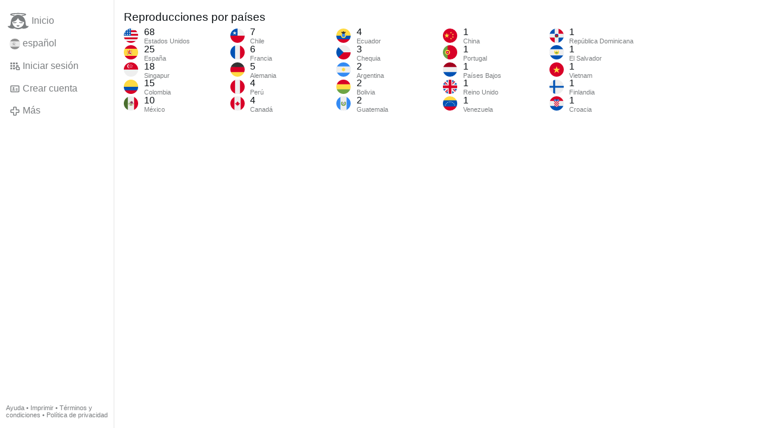

--- FILE ---
content_type: text/html; charset=utf-8
request_url: https://gloria.tv/post/sjU78J3AwLCp4awbYYn1ptS6K/request/views
body_size: 7134
content:
<!DOCTYPE html><html lang="es"><head><meta charset="utf-8"><meta name="viewport" content="width=device-width,initial-scale=1,minimum-scale=0.5,maximum-scale=2"><meta name="language" content="es"><title>Reproducciones por países – Gloria.tv</title><link rel="stylesheet" href="/style/VwxYVANw84D92PDpeAQMLm2WV"><script src="/script/7tVij7VFL1xKB9dT7VTvg7V8g" async></script><script type="application/json">{"language":"P9tZ8xVKoXVn4e3o1NykVavHR","i18n":{"datetime":{"plural":"['one','many','other'][(n==1)?0:((n!=0&&n%1000000==0)?1:2)]","year-1":"el año pasado","year-0":"este año","year+1":"el próximo año","year-one":"hace {#} año","year-other":"hace {#} años","year+one":"dentro de {#} año","year+other":"dentro de {#} años","month-1":"el mes pasado","month-0":"este mes","month+1":"el próximo mes","month-one":"hace {#} mes","month-other":"hace {#} meses","month+one":"dentro de {#} mes","month+other":"dentro de {#} meses","week-1":"la semana pasada","week-0":"esta semana","week+1":"la próxima semana","week-one":"hace {#} semana","week-other":"hace {#} semanas","week+one":"dentro de {#} semana","week+other":"dentro de {#} semanas","day-2":"anteayer","day-1":"ayer","day-0":"hoy","day+1":"mañana","day+2":"pasado mañana","day-one":"hace {#} día","day-other":"hace {#} días","day+one":"dentro de {#} día","day+other":"dentro de {#} días","hour-0":"esta hora","hour-one":"hace {#} hora","hour-other":"hace {#} horas","hour+one":"dentro de {#} hora","hour+other":"dentro de {#} horas","minute-0":"este minuto","minute-one":"hace {#} minuto","minute-other":"hace {#} minutos","minute+one":"dentro de {#} minuto","minute+other":"dentro de {#} minutos","second-0":"ahora","second-one":"hace {#} segundo","second-other":"hace {#} segundos","second+one":"dentro de {#} segundo","second+other":"dentro de {#} segundos","sunday-1":"el domingo pasado","sunday+1":"el próximo domingo","monday-1":"el lunes pasado","monday+1":"el próximo lunes","tuesday-1":"el martes pasado","tuesday+1":"el próximo martes","wednesday-1":"el miércoles pasado","wednesday+1":"el próximo miércoles","thursday-1":"el jueves pasado","thursday+1":"el próximo jueves","friday-1":"el viernes pasado","friday+1":"el próximo viernes","saturday-1":"el sábado pasado","saturday+1":"el próximo sábado"},"wysiwyg":{"image":"Insertar imagen","attach":"Adjuntar archivos","smileys":"Emoticonos","link":"Insertar enlace","bold":"Negrita","italic":"Cursiva","underline":"Subrayado","striketrough":"Tachado","textcolor":"Color del texto","backcolor":"Color de fondo","clear":"Borrar formato"}},"user":null,"synchronizer":"5duVHOPIY2wvpXC2OQboPXO2XH5D9Z8PU2XvtrujATighgcgpofZA0dcMgOitDlOLVCSu7XkDSE9YVvzNMyXubzrCyJRyfXuri6gADW","session":"EQ8FN7ryC2XAH06nYJy74RzUIyPGSYXCUfyOXhQFdugZvDvYA1bJbKaNzvTCwMPdlvLvGFf5xyPXqlwbdzSClDZaNg0jHm5SnMj8gW7hmFjs","websocket":{"url":"wss://ws0001.gloria.tv/"}}</script><link rel="canonical" href="/post/sjU78J3AwLCp4awbYYn1ptS6K/request/views"><link rel="icon" sizes="any" href="/assets/favicon.svg" type="image/svg+xml"><link rel="icon" sizes="any" href="/assets/favicon.ico"><link rel="apple-touch-icon" sizes="180x180" href="/assets/apple-touch-icon.png"><link rel="manifest" href="/assets/manifest.webmanifest"><meta name="referrer" content="origin-when-cross-origin"><meta name="robots" content="noindex"><meta name="google" content="notranslate"></head><body><div class="frame"><nav><ul class="menu"><li><a href="/" data-load="{}"><svg viewBox="0 0 24 24" class="icon home"><use xlink:href="/icon/mascot#icon"></use></svg><svg viewBox="0 0 24 24" class="icon home"><use xlink:href="/icon/mascotinverse#icon"></use></svg>Inicio</a></li><li><a href="/languages/" data-dialog="{&quot;languages&quot;:&quot;&quot;}"><span class="figure icon"><svg xmlns="http://www.w3.org/2000/svg" style="border-radius:50%" viewBox="0 0 512 512"><path fill="#ffda44" d="M0 128l256-32 256 32v256l-256 32L0 384z"/><path fill="#d80027" d="M0 0h512v128H0zm0 384h512v128H0z"/><g fill="#eee"><path d="M144 304h-16v-80h16zm128 0h16v-80h-16z"/><ellipse cx="208" cy="296" rx="48" ry="32"/></g><g fill="#d80027"><rect width="16" height="24" x="128" y="192" rx="8"/><rect width="16" height="24" x="272" y="192" rx="8"/><path d="M208 272v24a24 24 0 0024 24 24 24 0 0024-24v-24h-24z"/></g><rect width="32" height="16" x="120" y="208" fill="#ff9811" ry="8"/><rect width="32" height="16" x="264" y="208" fill="#ff9811" ry="8"/><rect width="32" height="16" x="120" y="304" fill="#ff9811" rx="8"/><rect width="32" height="16" x="264" y="304" fill="#ff9811" rx="8"/><path fill="#ff9811" d="M160 272v24c0 8 4 14 9 19l5-6 5 10a21 21 0 0010 0l5-10 5 6c6-5 9-11 9-19v-24h-9l-5 8-5-8h-10l-5 8-5-8z"/><path d="M122 252h172m-172 24h28m116 0h28"/><path fill="#d80027" d="M122 248a4 4 0 00-4 4 4 4 0 004 4h172a4 4 0 004-4 4 4 0 00-4-4zm0 24a4 4 0 00-4 4 4 4 0 004 4h28a4 4 0 004-4 4 4 0 00-4-4zm144 0a4 4 0 00-4 4 4 4 0 004 4h28a4 4 0 004-4 4 4 0 00-4-4z"/><path fill="#eee" d="M196 168c-7 0-13 5-15 11l-5-1c-9 0-16 7-16 16s7 16 16 16c7 0 13-4 15-11a16 16 0 0017-4 16 16 0 0017 4 16 16 0 1010-20 16 16 0 00-27-5c-3-4-7-6-12-6zm0 8c5 0 8 4 8 8 0 5-3 8-8 8-4 0-8-3-8-8 0-4 4-8 8-8zm24 0c5 0 8 4 8 8 0 5-3 8-8 8-4 0-8-3-8-8 0-4 4-8 8-8zm-44 10l4 1 4 8c0 4-4 7-8 7s-8-3-8-8c0-4 4-8 8-8zm64 0c5 0 8 4 8 8 0 5-3 8-8 8-4 0-8-3-8-7l4-8z"/><path fill="none" d="M220 284v12c0 7 5 12 12 12s12-5 12-12v-12z"/><path fill="#ff9811" d="M200 160h16v32h-16z"/><path fill="#eee" d="M208 224h48v48h-48z"/><path fill="#d80027" d="M248 208l-8 8h-64l-8-8c0-13 18-24 40-24s40 11 40 24zm-88 16h48v48h-48z"/><rect width="20" height="32" x="222" y="232" fill="#d80027" rx="10" ry="10"/><path fill="#ff9811" d="M168 232v8h8v16h-8v8h32v-8h-8v-16h8v-8zm8-16h64v8h-64z"/><g fill="#ffda44"><circle cx="186" cy="202" r="6"/><circle cx="208" cy="202" r="6"/><circle cx="230" cy="202" r="6"/></g><path fill="#d80027" d="M169 272v43a24 24 0 0010 4v-47h-10zm20 0v47a24 24 0 0010-4v-43h-10z"/><g fill="#338af3"><circle cx="208" cy="272" r="16"/><rect width="32" height="16" x="264" y="320" ry="8"/><rect width="32" height="16" x="120" y="320" ry="8"/></g></svg></span>español</a></li><li><label for="login"><svg viewBox="0 0 24 24" class="icon"><use xlink:href="/icon/credentials#icon"></use></svg>Iniciar sesión</label></li><li><a href="/signup/" data-load="{&quot;signup&quot;:&quot;&quot;}"><svg viewBox="0 0 24 24" class="icon"><use xlink:href="/icon/profile#icon"></use></svg>Crear cuenta</a></li><li class="dropdown"><button class="link" type="button"><svg viewBox="0 0 24 24" class="icon"><use xlink:href="/icon/more#icon"></use></svg>Más</button><ul class="menu"><li><a href="/videos/" data-load="{&quot;videos&quot;:&quot;&quot;}"><svg viewBox="0 0 24 24" class="icon"><use xlink:href="/icon/video#icon"></use></svg>Vídeos</a></li><li><a href="/news/" data-load="{&quot;news&quot;:&quot;&quot;}"><svg viewBox="0 0 24 24" class="icon"><use xlink:href="/icon/story#icon"></use></svg>Noticias</a></li><li><a href="/photos/" data-load="{&quot;photos&quot;:&quot;&quot;}"><svg viewBox="0 0 24 24" class="icon"><use xlink:href="/icon/photo#icon"></use></svg>Fotos</a></li><li><a href="/albums/" data-load="{&quot;albums&quot;:&quot;&quot;}"><svg viewBox="0 0 24 24" class="icon"><use xlink:href="/icon/album#icon"></use></svg>Álbumes</a></li><li class="mobile"><a href="/docs/" target="_blank"><svg viewBox="0 0 24 24" class="icon"><use xlink:href="/icon/menu#icon"></use></svg>Ayuda</a></li><li class="mobile"><a href="/docs/disclosure" target="_blank"><svg viewBox="0 0 24 24" class="icon"><use xlink:href="/icon/menu#icon"></use></svg>Imprimir</a></li><li class="mobile"><a href="/docs/termsconditions" target="_blank"><svg viewBox="0 0 24 24" class="icon"><use xlink:href="/icon/menu#icon"></use></svg>Términos y condiciones</a></li><li class="mobile"><a href="/docs/privacypolicy" target="_blank"><svg viewBox="0 0 24 24" class="icon"><use xlink:href="/icon/menu#icon"></use></svg>Política de privacidad</a></li></ul></li><li class="address"><address><a href="/docs/" target="_blank">Ayuda</a> • <a href="/docs/disclosure" target="_blank">Imprimir</a> • <a href="/docs/termsconditions" target="_blank">Términos y condiciones</a> • <a href="/docs/privacypolicy" target="_blank">Política de privacidad</a></address></li></ul></nav><header><h1>Reproducciones por países</h1><ol class="menu columns"><li class="cols"><div class="col-flag"><span class="figure illustration"><svg xmlns="http://www.w3.org/2000/svg" style="border-radius:50%" viewBox="0 0 512 512"><path fill="#eee" d="M256 0h256v64l-32 32 32 32v64l-32 32 32 32v64l-32 32 32 32v64l-256 32L0 448v-64l32-32-32-32v-64z"/><path fill="#d80027" d="M224 64h288v64H224zm0 128h288v64H256zM0 320h512v64H0zm0 128h512v64H0z"/><path fill="#0052b4" d="M0 0h256v256H0z"/><path fill="#eee" d="M187 243l57-41h-70l57 41-22-67zm-81 0l57-41H93l57 41-22-67zm-81 0l57-41H12l57 41-22-67zm162-81l57-41h-70l57 41-22-67zm-81 0l57-41H93l57 41-22-67zm-81 0l57-41H12l57 41-22-67zm162-82l57-41h-70l57 41-22-67zm-81 0l57-41H93l57 41-22-67zm-81 0l57-41H12l57 41-22-67z"/></svg></span></div><div class="col-spare"><div>68</div><small>Estados Unidos</small></div></li><li class="cols"><div class="col-flag"><span class="figure illustration"><svg xmlns="http://www.w3.org/2000/svg" style="border-radius:50%" viewBox="0 0 512 512"><path fill="#ffda44" d="M0 128l256-32 256 32v256l-256 32L0 384z"/><path fill="#d80027" d="M0 0h512v128H0zm0 384h512v128H0z"/><g fill="#eee"><path d="M144 304h-16v-80h16zm128 0h16v-80h-16z"/><ellipse cx="208" cy="296" rx="48" ry="32"/></g><g fill="#d80027"><rect width="16" height="24" x="128" y="192" rx="8"/><rect width="16" height="24" x="272" y="192" rx="8"/><path d="M208 272v24a24 24 0 0024 24 24 24 0 0024-24v-24h-24z"/></g><rect width="32" height="16" x="120" y="208" fill="#ff9811" ry="8"/><rect width="32" height="16" x="264" y="208" fill="#ff9811" ry="8"/><rect width="32" height="16" x="120" y="304" fill="#ff9811" rx="8"/><rect width="32" height="16" x="264" y="304" fill="#ff9811" rx="8"/><path fill="#ff9811" d="M160 272v24c0 8 4 14 9 19l5-6 5 10a21 21 0 0010 0l5-10 5 6c6-5 9-11 9-19v-24h-9l-5 8-5-8h-10l-5 8-5-8z"/><path d="M122 252h172m-172 24h28m116 0h28"/><path fill="#d80027" d="M122 248a4 4 0 00-4 4 4 4 0 004 4h172a4 4 0 004-4 4 4 0 00-4-4zm0 24a4 4 0 00-4 4 4 4 0 004 4h28a4 4 0 004-4 4 4 0 00-4-4zm144 0a4 4 0 00-4 4 4 4 0 004 4h28a4 4 0 004-4 4 4 0 00-4-4z"/><path fill="#eee" d="M196 168c-7 0-13 5-15 11l-5-1c-9 0-16 7-16 16s7 16 16 16c7 0 13-4 15-11a16 16 0 0017-4 16 16 0 0017 4 16 16 0 1010-20 16 16 0 00-27-5c-3-4-7-6-12-6zm0 8c5 0 8 4 8 8 0 5-3 8-8 8-4 0-8-3-8-8 0-4 4-8 8-8zm24 0c5 0 8 4 8 8 0 5-3 8-8 8-4 0-8-3-8-8 0-4 4-8 8-8zm-44 10l4 1 4 8c0 4-4 7-8 7s-8-3-8-8c0-4 4-8 8-8zm64 0c5 0 8 4 8 8 0 5-3 8-8 8-4 0-8-3-8-7l4-8z"/><path fill="none" d="M220 284v12c0 7 5 12 12 12s12-5 12-12v-12z"/><path fill="#ff9811" d="M200 160h16v32h-16z"/><path fill="#eee" d="M208 224h48v48h-48z"/><path fill="#d80027" d="M248 208l-8 8h-64l-8-8c0-13 18-24 40-24s40 11 40 24zm-88 16h48v48h-48z"/><rect width="20" height="32" x="222" y="232" fill="#d80027" rx="10" ry="10"/><path fill="#ff9811" d="M168 232v8h8v16h-8v8h32v-8h-8v-16h8v-8zm8-16h64v8h-64z"/><g fill="#ffda44"><circle cx="186" cy="202" r="6"/><circle cx="208" cy="202" r="6"/><circle cx="230" cy="202" r="6"/></g><path fill="#d80027" d="M169 272v43a24 24 0 0010 4v-47h-10zm20 0v47a24 24 0 0010-4v-43h-10z"/><g fill="#338af3"><circle cx="208" cy="272" r="16"/><rect width="32" height="16" x="264" y="320" ry="8"/><rect width="32" height="16" x="120" y="320" ry="8"/></g></svg></span></div><div class="col-spare"><div>25</div><small>España</small></div></li><li class="cols"><div class="col-flag"><span class="figure illustration"><svg xmlns="http://www.w3.org/2000/svg" style="border-radius:50%" viewBox="0 0 512 512"><path fill="#eee" d="M0 256l257.7-51L512 256v256H0z"/><path fill="#d80027" d="M0 0h512v256H0z"/><g fill="#eee"><path d="M155.8 133.6A78 78 0 01217 57.5a78.2 78.2 0 00-16.7-1.8 78 78 0 1016.7 154 78 78 0 01-61.2-76.1zM256 61.2l5.5 17h18l-14.6 10.5 5.6 17L256 95.2l-14.5 10.5 5.6-17-14.5-10.5h17.9z"/><path d="M212.6 94.6l5.6 17H236l-14.4 10.5 5.5 17-14.5-10.5-14.4 10.5 5.5-17-14.5-10.5h17.9zm86.8 0l5.5 17h17.9l-14.5 10.5 5.5 17-14.4-10.5-14.5 10.5 5.5-17-14.4-10.5h17.8zm-16.7 50.1l5.5 17h17.9l-14.5 10.5 5.5 17-14.4-10.5-14.5 10.5 5.5-17-14.4-10.5h17.9zm-53.4 0l5.5 17h18l-14.5 10.5 5.5 17-14.5-10.5-14.4 10.5 5.5-17-14.5-10.5h17.9z"/></g></svg></span></div><div class="col-spare"><div>18</div><small>Singapur</small></div></li><li class="cols"><div class="col-flag"><span class="figure illustration"><svg xmlns="http://www.w3.org/2000/svg" style="border-radius:50%" viewBox="0 0 512 512"><path fill="#d80027" d="M0 384l255.8-29.7L512 384v128H0z"/><path fill="#0052b4" d="M0 256l259.5-31L512 256v128H0z"/><path fill="#ffda44" d="M0 0h512v256H0z"/></svg></span></div><div class="col-spare"><div>15</div><small>Colombia</small></div></li><li class="cols"><div class="col-flag"><span class="figure illustration"><svg xmlns="http://www.w3.org/2000/svg" style="border-radius:50%" viewBox="0 0 512 512"><path fill="#eee" d="M144 0h223l33 256-33 256H144l-32-256z"/><path fill="#496e2d" d="M0 0h144v512H0z"/><path fill="#d80027" d="M368 0h144v512H368z"/><path fill="#ffda44" d="M256 277v10h12l10-22z"/><path fill="#496e2d" d="M160 242a96 96 0 00192 0h-11a85 85 0 01-170 0zm39 17l-4 2c-2 2-2 6 1 8 15 14 34 22 54 24v17h12v-17c20-2 39-10 54-24 3-2 3-6 1-8s-6-2-8 0a78 78 0 01-53 21c-19 0-38-8-53-21z"/><path fill="#338af3" d="M256 316c-14 0-28-5-40-13l6-9c20 13 48 13 68 0l7 9c-12 8-26 13-41 13z"/><path fill="#751a46" d="M256 174c22 11 12 33 11 34l-2-4c-5-11-18-18-31-18v11c6 0 11 5 11 11-7 7-9 17-4 26l4 8-13 23 29-7 18 18v-11l11 11 23-11-35-21-5-21 28 16c4 11 12 21 23 26 9-83-42-91-61-91z"/><path fill="#6da544" d="M222 271c-15 0-33-12-38-40l11-2c4 23 18 31 27 31 3 0 5-1 6-3 0-2 0-3-6-5-3-1-7-2-10-5-10-12 4-24 11-30 1-1 2-2 1-3 0 0-2-2-5-2-7 0-12-4-14-11-2-6 2-13 8-17l5 11c-2 0-2 2-2 4 0 0 1 2 3 2 7 0 14 4 16 9 1 3 2 9-5 15-7 7-11 12-9 15l5 1c5 2 14 5 13 17-1 8-8 13-17 13h-1z"/><path fill="#ffda44" d="M234 186l-12 11v11l18-9c3-1 3-5 1-7z"/><circle cx="172" cy="275" r="8" fill="#ffda44"/><circle cx="189" cy="302" r="8" fill="#ffda44"/><circle cx="216" cy="323" r="8" fill="#ffda44"/><circle cx="297" cy="323" r="8" fill="#ffda44"/><circle cx="324" cy="302" r="8" fill="#ffda44"/><circle cx="341" cy="275" r="8" fill="#ffda44"/><rect width="34" height="22" x="239" y="299" fill="#ff9811" rx="11" ry="11"/></svg></span></div><div class="col-spare"><div>10</div><small>México</small></div></li><li class="cols"><div class="col-flag"><span class="figure illustration"><svg xmlns="http://www.w3.org/2000/svg" style="border-radius:50%" viewBox="0 0 512 512"><path fill="#d80027" d="M0 256l254.5-51.3L512 256v256H0z"/><path fill="#0052b4" d="M0 0h256l52.7 132.8L256 256H0z"/><path fill="#eee" d="M256 0h256v256H256zM152.4 89l16.6 51h53.6l-43.4 31.6 16.6 51-43.4-31.5-43.4 31.5 16.6-51L82.2 140h53.6z"/></svg></span></div><div class="col-spare"><div>7</div><small>Chile</small></div></li><li class="cols"><div class="col-flag"><span class="figure illustration"><svg xmlns="http://www.w3.org/2000/svg" style="border-radius:50%" viewBox="0 0 512 512"><path fill="#eee" d="M167 0h178l25.9 252.3L345 512H167l-29.8-253.4z"/><path fill="#0052b4" d="M0 0h167v512H0z"/><path fill="#d80027" d="M345 0h167v512H345z"/></svg></span></div><div class="col-spare"><div>6</div><small>Francia</small></div></li><li class="cols"><div class="col-flag"><span class="figure illustration"><svg xmlns="http://www.w3.org/2000/svg" style="border-radius:50%" viewBox="0 0 512 512"><path fill="#ffda44" d="M0 345l256.7-25.5L512 345v167H0z"/><path fill="#d80027" d="M0 167l255-23 257 23v178H0z"/><path fill="#333" d="M0 0h512v167H0z"/></svg></span></div><div class="col-spare"><div>5</div><small>Alemania</small></div></li><li class="cols"><div class="col-flag"><span class="figure illustration"><svg xmlns="http://www.w3.org/2000/svg" style="border-radius:50%" viewBox="0 0 512 512"><path fill="#d80027" d="M0 0h167l86 41.2L345 0h167v512H345l-87.9-41.4L167 512H0z"/><path fill="#eee" d="M167 0h178v512H167z"/></svg></span></div><div class="col-spare"><div>4</div><small>Perú</small></div></li><li class="cols"><div class="col-flag"><span class="figure illustration"><svg xmlns="http://www.w3.org/2000/svg" style="border-radius:50%" viewBox="0 0 512 512"><path fill="#d80027" d="M0 0v512h144l112-64 112 64h144V0H368L256 64 144 0z"/><path fill="#eee" d="M144 0h224v512H144z"/><path fill="#d80027" d="M301 289l44-22-22-11v-22l-45 22 23-44h-23l-22-34-22 33h-23l23 45-45-22v22l-22 11 45 22-12 23h45v33h22v-33h45z"/></svg></span></div><div class="col-spare"><div>4</div><small>Canadá</small></div></li><li class="cols"><div class="col-flag"><span class="figure illustration"><svg xmlns="http://www.w3.org/2000/svg" style="border-radius:50%" viewBox="0 0 512 512"><path fill="#d80027" d="M0 384l254.7-32.7L512 383.9V512H0z"/><path fill="#0052b4" d="M0 256l255-27 257 27v128H0z"/><path fill="#ffda44" d="M0 0h512v256H0z"/><circle cx="256" cy="256" r="89" fill="#ffda44"/><path fill="#338af3" d="M256 311.6c-30.7 0-55.7-25-55.7-55.6v-33.4a55.7 55.7 0 01111.4 0V256c0 30.6-25 55.6-55.7 55.6z"/><path fill="#333" d="M345 122.4h-66.7a22.3 22.3 0 00-44.6 0H167a23 23 0 0023 22.3h-.8c0 12.3 10 22.3 22.3 22.3 0 12.3 10 22.2 22.2 22.2h44.6c12.3 0 22.2-10 22.2-22.2 12.3 0 22.3-10 22.3-22.3h-.8a23 23 0 0023-22.3z"/></svg></span></div><div class="col-spare"><div>4</div><small>Ecuador</small></div></li><li class="cols"><div class="col-flag"><span class="figure illustration"><svg xmlns="http://www.w3.org/2000/svg" style="border-radius:50%" viewBox="0 0 512 512"><path fill="#eee" d="M0 0h512v256l-265 45.2z"/><path fill="#d80027" d="M210 256h302v256H0z"/><path fill="#0052b4" d="M0 0v512l256-256L0 0z"/></svg></span></div><div class="col-spare"><div>3</div><small>Chequia</small></div></li><li class="cols"><div class="col-flag"><span class="figure illustration"><svg xmlns="http://www.w3.org/2000/svg" style="border-radius:50%" viewBox="0 0 512 512"><path fill="#338af3" d="M0 0h512v144.7L488 256l24 111.3V512H0V367.3L26 256 0 144.7z"/><path fill="#eee" d="M0 144.7h512v222.6H0z"/><path fill="#ffda44" d="M332.4 256l-31.2 14.7 16.7 30.3-34-6.5-4.2 34.3-23.7-25.2-23.6 25.2-4.3-34.3-34 6.5 16.6-30.3-31.2-14.7 31.3-14.7L194 211l34 6.5 4.3-34.3 23.6 25.2 23.6-25.2 4.4 34.3 34-6.5-16.7 30.3z"/></svg></span></div><div class="col-spare"><div>2</div><small>Argentina</small></div></li><li class="cols"><div class="col-flag"><span class="figure illustration"><svg xmlns="http://www.w3.org/2000/svg" style="border-radius:50%" viewBox="0 0 512 512"><path fill="#ffda44" d="M0 167l252.9-29.3L512 167v178l-255.7 25.7L0 345z"/><path fill="#d80027" d="M0 0h512v167H0z"/><path fill="#6da544" d="M0 345h512v167H0z"/></svg></span></div><div class="col-spare"><div>2</div><small>Bolivia</small></div></li><li class="cols"><div class="col-flag"><span class="figure illustration"><svg xmlns="http://www.w3.org/2000/svg" style="border-radius:50%" viewBox="0 0 512 512"><path fill="#338af3" d="M0 0h144.7l108.4 41.2L367.3 0H512v512H367.3l-110.2-41.4L144.7 512H0z"/><path fill="#eee" d="M144.7 0h222.6v512H144.7z"/><path fill="#acabb1" d="M322.9 299.3L279.6 256l41.2-41.2L319 193l-11.7-11.8-51.2 51.2-51.2-51.2-11.7 11.8-2 21.8 41.3 41.2-43.3 43.3 23.6 23.6 43.3-43.3 43.3 43.3z"/><path fill="#6da544" d="M319 193l-23.6 23.6a55.5 55.5 0 01-39.4 95 55.7 55.7 0 01-39.4-95L193 193a89 89 0 10126 0z"/></svg></span></div><div class="col-spare"><div>2</div><small>Guatemala</small></div></li><li class="cols"><div class="col-flag"><span class="figure illustration"><svg xmlns="http://www.w3.org/2000/svg" style="border-radius:50%" viewBox="0 0 512 512"><path fill="#d80027" d="M0 0h512v512H0z"/><path fill="#ffda44" d="M140.1 155.8l22.1 68h71.5l-57.8 42.1 22.1 68-57.9-42-57.9 42 22.2-68-57.9-42.1H118zm163.4 240.7l-16.9-20.8-25 9.7 14.5-22.5-16.9-20.9 25.9 6.9 14.6-22.5 1.4 26.8 26 6.9-25.1 9.6zm33.6-61l8-25.6-21.9-15.5 26.8-.4 7.9-25.6 8.7 25.4 26.8-.3-21.5 16 8.6 25.4-21.9-15.5zm45.3-147.6L370.6 212l19.2 18.7-26.5-3.8-11.8 24-4.6-26.4-26.6-3.8 23.8-12.5-4.6-26.5 19.2 18.7zm-78.2-73l-2 26.7 24.9 10.1-26.1 6.4-1.9 26.8-14.1-22.8-26.1 6.4 17.3-20.5-14.2-22.7 24.9 10.1z"/></svg></span></div><div class="col-spare"><div>1</div><small>China</small></div></li><li class="cols"><div class="col-flag"><span class="figure illustration"><svg xmlns="http://www.w3.org/2000/svg" style="border-radius:50%" viewBox="0 0 512 512"><path fill="#6da544" d="M0 512h167l37.9-260.3L167 0H0z"/><path fill="#d80027" d="M512 0H167v512h345z"/><circle cx="167" cy="256" r="89" fill="#ffda44"/><path fill="#d80027" d="M116.9 211.5V267a50 50 0 10100.1 0v-55.6H117z"/><path fill="#eee" d="M167 283.8c-9.2 0-16.7-7.5-16.7-16.7V245h33.4v22c0 9.2-7.5 16.7-16.7 16.7z"/></svg></span></div><div class="col-spare"><div>1</div><small>Portugal</small></div></li><li class="cols"><div class="col-flag"><span class="figure illustration"><svg xmlns="http://www.w3.org/2000/svg" style="border-radius:50%" viewBox="0 0 512 512"><path fill="#eee" d="M0 167l253.8-19.3L512 167v178l-254.9 32.3L0 345z"/><path fill="#a2001d" d="M0 0h512v167H0z"/><path fill="#0052b4" d="M0 345h512v167H0z"/></svg></span></div><div class="col-spare"><div>1</div><small>Países Bajos</small></div></li><li class="cols"><div class="col-flag"><span class="figure illustration"><svg xmlns="http://www.w3.org/2000/svg" style="border-radius:50%" viewBox="0 0 512 512"><path fill="#eee" d="M0 0l8 22-8 23v23l32 54-32 54v32l32 48-32 48v32l32 54-32 54v68l22-8 23 8h23l54-32 54 32h32l48-32 48 32h32l54-32 54 32h68l-8-22 8-23v-23l-32-54 32-54v-32l-32-48 32-48v-32l-32-54 32-54V0l-22 8-23-8h-23l-54 32-54-32h-32l-48 32-48-32h-32l-54 32L68 0H0z"/><path fill="#0052b4" d="M336 0v108L444 0zm176 68L404 176h108zM0 176h108L0 68zM68 0l108 108V0zm108 512V404L68 512zM0 444l108-108H0zm512-108H404l108 108zm-68 176L336 404v108z"/><path fill="#d80027" d="M0 0v45l131 131h45L0 0zm208 0v208H0v96h208v208h96V304h208v-96H304V0h-96zm259 0L336 131v45L512 0h-45zM176 336L0 512h45l131-131v-45zm160 0l176 176v-45L381 336h-45z"/></svg></span></div><div class="col-spare"><div>1</div><small>Reino Unido</small></div></li><li class="cols"><div class="col-flag"><span class="figure illustration"><svg xmlns="http://www.w3.org/2000/svg" style="border-radius:50%" viewBox="0 0 512 512"><path fill="#0052b4" d="M0 144.7l255.3-36.5L512 144.7v222.6L250.5 407 0 367.3z"/><path fill="#ffda44" d="M0 0h512v144.7H0z"/><path fill="#d80027" d="M0 367.3h512V512H0z"/><path fill="#eee" d="M443.4 306.4L429.8 317l6 16.1-14.3-9.6-13.5 10.7 4.7-16.5-14.2-9.6 17.1-.6 4.7-16.5 6 16.1zm-34.7-60l-9 14.5 11 13.2L394 270l-9 14.6-1.3-17-16.6-4.3 15.9-6.4-1.2-17 11 13zm-53-44.5l-3.6 16.8 14.9 8.4-17 1.8-3.6 16.8-7-15.7-17 1.8 12.7-11.5-7-15.6 14.8 8.6zm-65-23.7l2.3 17 17 3-15.5 7.5 2.4 17-12-12.4-15.4 7.6 8-15.2-11.8-12.3 16.9 3zm-69.3 0l8 15.1 17-3-12 12.4 8 15.2-15.4-7.6-11.9 12.4 2.4-17-15.4-7.5 16.9-3zm-65 23.7l12.7 11.5 14.8-8.6-7 15.7 12.8 11.4-17-1.8-7 15.7-3.7-16.7-17-1.8 14.8-8.5zm-53.1 44.5l15.9 6.4 11-13-1.2 17 16 6.4-16.7 4.2-1.2 17L118 270l-16.7 4.2 11-13.2zm-34.7 60l17.2.5 5.9-16 4.7 16.4 17.1.6-14.2 9.6 4.7 16.6-13.5-10.6-14.2 9.6 5.9-16z"/></svg></span></div><div class="col-spare"><div>1</div><small>Venezuela</small></div></li><li class="cols"><div class="col-flag"><span class="figure illustration"><svg xmlns="http://www.w3.org/2000/svg" style="border-radius:50%" viewBox="0 0 512 512"><path fill="#d80027" d="M35.5 256h444l32.5-66.8V0H322.8L256 31.8v444.6L189.2 512H0V322.8z"/><path fill="#0052b4" d="M479.5 256h-444L0 189.2V0h189.2L256 31.8v444.6l66.8 35.6H512V322.8z"/><path fill="#eee" d="M189.2 0h133.6v189.2H512v133.6H322.8V512H189.2V322.8H0V189.2h189.2z"/><path fill="#496e2d" d="M322.8 256a66.8 66.8 0 11-133.6 0c0-36.9 66.8-66.8 66.8-66.8s66.8 30 66.8 66.8z"/><path fill="#0052b4" d="M189.2 256a66.8 66.8 0 11133.6 0"/><path fill="#d80027" d="M218.4 222.6v41.7a37.6 37.6 0 1075.2 0v-41.7z"/></svg></span></div><div class="col-spare"><div>1</div><small>República Dominicana</small></div></li><li class="cols"><div class="col-flag"><span class="figure illustration"><svg xmlns="http://www.w3.org/2000/svg" style="border-radius:50%" viewBox="0 0 512 512"><path fill="#0052b4" d="M0 0h512v144.7l-40.5 112.6 40.5 110V512H0V367.3l42.2-114L0 144.7z"/><path fill="#eee" d="M0 144.7h512v222.6H0z"/><path fill="#ffda44" d="M204.6 267.1l51.4-89 51.4 89z"/><path fill="#6da544" d="M322.8 296.5L256 330l-66.8-33.4V252h133.6z"/><path fill="#ffda44" d="M319 182l-23.6 23.5a55.5 55.5 0 01-39.4 95 55.7 55.7 0 01-39.3-95L193 182a89 89 0 10126 0z"/></svg></span></div><div class="col-spare"><div>1</div><small>El Salvador</small></div></li><li class="cols"><div class="col-flag"><span class="figure illustration"><svg xmlns="http://www.w3.org/2000/svg" style="border-radius:50%" viewBox="0 0 512 512"><path fill="#d80027" d="M0 0h512v512H0z"/><path fill="#ffda44" d="M176 378l208-150H128l208 150-80-244z"/></svg></span></div><div class="col-spare"><div>1</div><small>Vietnam</small></div></li><li class="cols"><div class="col-flag"><span class="figure illustration"><svg xmlns="http://www.w3.org/2000/svg" style="border-radius:50%" viewBox="0 0 512 512"><path fill="#eee" d="M0 0h133.6l35.3 16.7L200.3 0H512v222.6l-22.6 31.7 22.6 35.1V512H200.3l-32-19.8-34.7 19.8H0V289.4l22.1-33.3L0 222.6z"/><path fill="#0052b4" d="M133.6 0v222.6H0v66.8h133.6V512h66.7V289.4H512v-66.8H200.3V0h-66.7z"/></svg></span></div><div class="col-spare"><div>1</div><small>Finlandia</small></div></li><li class="cols"><div class="col-flag"><span class="figure illustration"><svg xmlns="http://www.w3.org/2000/svg" style="border-radius:50%" viewBox="0 0 512 512"><path fill="#eee" d="M0 167l253.8-19.3L512 167v178l-254.9 32.3L0 345z"/><path fill="#d80027" d="M0 0h512v167H0z"/><path fill="#0052b4" d="M0 345h512v167H0z"/><path fill="#338af3" d="M322.8 178h-44.5l7.4-55.7 29.7-22.2 29.6 22.2V167zm-133.6 0h44.5l-7.4-55.7-29.7-22.2-29.6 22.2V167z"/><path fill="#0052b4" d="M285.7 178h-59.4v-55.7l29.7-22.2 29.7 22.2z"/><path fill="#eee" d="M167 167v122.3a89 89 0 0035.8 71.3l15.5-3.9 19.7 19.8a89.1 89.1 0 0018 1.8 89 89 0 0017.9-1.8l22.4-18.7 13 2.8a89 89 0 0035.7-71.3V167z"/><path fill="#d80027" d="M167 167h35.6v35.5H167zm71.2 0h35.6v35.5h-35.6zm71.2 0H345v35.5h-35.6zm-106.8 35.5h35.6v35.6h-35.6zm71.2 0h35.6v35.6h-35.6zM167 238.1h35.6v35.6H167zm35.6 35.6h35.6v35.6h-35.6zm35.6-35.6h35.6v35.6h-35.6zm71.2 0H345v35.6h-35.6zm-35.6 35.6h35.6v35.6h-35.6zm-35.6 35.6h35.6V345h-35.6zm-35.6 0h-33.3c3 13.3 9 25.4 17.3 35.6h16zM309.4 345h16a88.8 88.8 0 0017.3-35.6h-33.3zm-106.8 0v15.6a88.7 88.7 0 0035.6 16V345zm71.2 0v31.6a88.7 88.7 0 0035.6-16V345z"/></svg></span></div><div class="col-spare"><div>1</div><small>Croacia</small></div></li></ol></header></div><input id="login" type="checkbox"><div class="modal"><label class="backdrop" for="login"></label><div class="overlay dialog"><form class="card" method="post" action="/" accept-charset="UTF-8"><input type="hidden" name="synchronizer" value="u8XPmzmQKtTSDkZeVdy57eMQ5X1HBj8eauj5BRJnCKz9PWLMS0VdppRTGeB0E7gxOEoyLpPJW6gfR5uFyizHdCHwMjJ9M5txuUIkxhm"><input type="hidden" name="signup" value=""><fieldset><legend>Iniciar sesión</legend><input type="text" size="100" name="identity" value="" placeholder="Teléfono, correo o nombre" autocomplete="username" required maxlength="100"><input type="password" size="100" name="password" value="" placeholder="Contraseña" autocomplete="current-password" required maxlength="1000"><button type="submit">Enviar</button></fieldset></form><div class="card cols"><a href="/signup/" class="button link" data-load="{&quot;signup&quot;:&quot;&quot;}">Crear cuenta</a><a href="/challenge/" class="button link" data-load="{&quot;challenge&quot;:&quot;&quot;}">¿Contraseña olvidada?</a><label for="login" class="button">Cancelar</label></div></div></div></body></html>